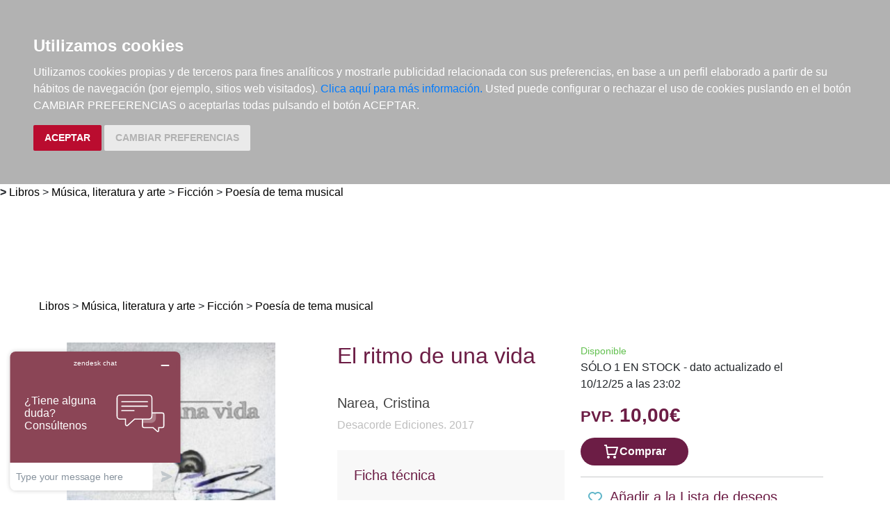

--- FILE ---
content_type: text/html; charset=utf-8
request_url: https://www.google.com/recaptcha/api2/anchor?ar=1&k=6LejiP4hAAAAALGf8zCuKe-rOKZQc1gqhQFbscAX&co=aHR0cHM6Ly93d3cuZWxhcmdvbmF1dGEuY29tOjQ0Mw..&hl=en&v=jdMmXeCQEkPbnFDy9T04NbgJ&size=normal&anchor-ms=20000&execute-ms=15000&cb=2glqluvotx1h
body_size: 47378
content:
<!DOCTYPE HTML><html dir="ltr" lang="en"><head><meta http-equiv="Content-Type" content="text/html; charset=UTF-8">
<meta http-equiv="X-UA-Compatible" content="IE=edge">
<title>reCAPTCHA</title>
<style type="text/css">
/* cyrillic-ext */
@font-face {
  font-family: 'Roboto';
  font-style: normal;
  font-weight: 400;
  font-stretch: 100%;
  src: url(//fonts.gstatic.com/s/roboto/v48/KFO7CnqEu92Fr1ME7kSn66aGLdTylUAMa3GUBHMdazTgWw.woff2) format('woff2');
  unicode-range: U+0460-052F, U+1C80-1C8A, U+20B4, U+2DE0-2DFF, U+A640-A69F, U+FE2E-FE2F;
}
/* cyrillic */
@font-face {
  font-family: 'Roboto';
  font-style: normal;
  font-weight: 400;
  font-stretch: 100%;
  src: url(//fonts.gstatic.com/s/roboto/v48/KFO7CnqEu92Fr1ME7kSn66aGLdTylUAMa3iUBHMdazTgWw.woff2) format('woff2');
  unicode-range: U+0301, U+0400-045F, U+0490-0491, U+04B0-04B1, U+2116;
}
/* greek-ext */
@font-face {
  font-family: 'Roboto';
  font-style: normal;
  font-weight: 400;
  font-stretch: 100%;
  src: url(//fonts.gstatic.com/s/roboto/v48/KFO7CnqEu92Fr1ME7kSn66aGLdTylUAMa3CUBHMdazTgWw.woff2) format('woff2');
  unicode-range: U+1F00-1FFF;
}
/* greek */
@font-face {
  font-family: 'Roboto';
  font-style: normal;
  font-weight: 400;
  font-stretch: 100%;
  src: url(//fonts.gstatic.com/s/roboto/v48/KFO7CnqEu92Fr1ME7kSn66aGLdTylUAMa3-UBHMdazTgWw.woff2) format('woff2');
  unicode-range: U+0370-0377, U+037A-037F, U+0384-038A, U+038C, U+038E-03A1, U+03A3-03FF;
}
/* math */
@font-face {
  font-family: 'Roboto';
  font-style: normal;
  font-weight: 400;
  font-stretch: 100%;
  src: url(//fonts.gstatic.com/s/roboto/v48/KFO7CnqEu92Fr1ME7kSn66aGLdTylUAMawCUBHMdazTgWw.woff2) format('woff2');
  unicode-range: U+0302-0303, U+0305, U+0307-0308, U+0310, U+0312, U+0315, U+031A, U+0326-0327, U+032C, U+032F-0330, U+0332-0333, U+0338, U+033A, U+0346, U+034D, U+0391-03A1, U+03A3-03A9, U+03B1-03C9, U+03D1, U+03D5-03D6, U+03F0-03F1, U+03F4-03F5, U+2016-2017, U+2034-2038, U+203C, U+2040, U+2043, U+2047, U+2050, U+2057, U+205F, U+2070-2071, U+2074-208E, U+2090-209C, U+20D0-20DC, U+20E1, U+20E5-20EF, U+2100-2112, U+2114-2115, U+2117-2121, U+2123-214F, U+2190, U+2192, U+2194-21AE, U+21B0-21E5, U+21F1-21F2, U+21F4-2211, U+2213-2214, U+2216-22FF, U+2308-230B, U+2310, U+2319, U+231C-2321, U+2336-237A, U+237C, U+2395, U+239B-23B7, U+23D0, U+23DC-23E1, U+2474-2475, U+25AF, U+25B3, U+25B7, U+25BD, U+25C1, U+25CA, U+25CC, U+25FB, U+266D-266F, U+27C0-27FF, U+2900-2AFF, U+2B0E-2B11, U+2B30-2B4C, U+2BFE, U+3030, U+FF5B, U+FF5D, U+1D400-1D7FF, U+1EE00-1EEFF;
}
/* symbols */
@font-face {
  font-family: 'Roboto';
  font-style: normal;
  font-weight: 400;
  font-stretch: 100%;
  src: url(//fonts.gstatic.com/s/roboto/v48/KFO7CnqEu92Fr1ME7kSn66aGLdTylUAMaxKUBHMdazTgWw.woff2) format('woff2');
  unicode-range: U+0001-000C, U+000E-001F, U+007F-009F, U+20DD-20E0, U+20E2-20E4, U+2150-218F, U+2190, U+2192, U+2194-2199, U+21AF, U+21E6-21F0, U+21F3, U+2218-2219, U+2299, U+22C4-22C6, U+2300-243F, U+2440-244A, U+2460-24FF, U+25A0-27BF, U+2800-28FF, U+2921-2922, U+2981, U+29BF, U+29EB, U+2B00-2BFF, U+4DC0-4DFF, U+FFF9-FFFB, U+10140-1018E, U+10190-1019C, U+101A0, U+101D0-101FD, U+102E0-102FB, U+10E60-10E7E, U+1D2C0-1D2D3, U+1D2E0-1D37F, U+1F000-1F0FF, U+1F100-1F1AD, U+1F1E6-1F1FF, U+1F30D-1F30F, U+1F315, U+1F31C, U+1F31E, U+1F320-1F32C, U+1F336, U+1F378, U+1F37D, U+1F382, U+1F393-1F39F, U+1F3A7-1F3A8, U+1F3AC-1F3AF, U+1F3C2, U+1F3C4-1F3C6, U+1F3CA-1F3CE, U+1F3D4-1F3E0, U+1F3ED, U+1F3F1-1F3F3, U+1F3F5-1F3F7, U+1F408, U+1F415, U+1F41F, U+1F426, U+1F43F, U+1F441-1F442, U+1F444, U+1F446-1F449, U+1F44C-1F44E, U+1F453, U+1F46A, U+1F47D, U+1F4A3, U+1F4B0, U+1F4B3, U+1F4B9, U+1F4BB, U+1F4BF, U+1F4C8-1F4CB, U+1F4D6, U+1F4DA, U+1F4DF, U+1F4E3-1F4E6, U+1F4EA-1F4ED, U+1F4F7, U+1F4F9-1F4FB, U+1F4FD-1F4FE, U+1F503, U+1F507-1F50B, U+1F50D, U+1F512-1F513, U+1F53E-1F54A, U+1F54F-1F5FA, U+1F610, U+1F650-1F67F, U+1F687, U+1F68D, U+1F691, U+1F694, U+1F698, U+1F6AD, U+1F6B2, U+1F6B9-1F6BA, U+1F6BC, U+1F6C6-1F6CF, U+1F6D3-1F6D7, U+1F6E0-1F6EA, U+1F6F0-1F6F3, U+1F6F7-1F6FC, U+1F700-1F7FF, U+1F800-1F80B, U+1F810-1F847, U+1F850-1F859, U+1F860-1F887, U+1F890-1F8AD, U+1F8B0-1F8BB, U+1F8C0-1F8C1, U+1F900-1F90B, U+1F93B, U+1F946, U+1F984, U+1F996, U+1F9E9, U+1FA00-1FA6F, U+1FA70-1FA7C, U+1FA80-1FA89, U+1FA8F-1FAC6, U+1FACE-1FADC, U+1FADF-1FAE9, U+1FAF0-1FAF8, U+1FB00-1FBFF;
}
/* vietnamese */
@font-face {
  font-family: 'Roboto';
  font-style: normal;
  font-weight: 400;
  font-stretch: 100%;
  src: url(//fonts.gstatic.com/s/roboto/v48/KFO7CnqEu92Fr1ME7kSn66aGLdTylUAMa3OUBHMdazTgWw.woff2) format('woff2');
  unicode-range: U+0102-0103, U+0110-0111, U+0128-0129, U+0168-0169, U+01A0-01A1, U+01AF-01B0, U+0300-0301, U+0303-0304, U+0308-0309, U+0323, U+0329, U+1EA0-1EF9, U+20AB;
}
/* latin-ext */
@font-face {
  font-family: 'Roboto';
  font-style: normal;
  font-weight: 400;
  font-stretch: 100%;
  src: url(//fonts.gstatic.com/s/roboto/v48/KFO7CnqEu92Fr1ME7kSn66aGLdTylUAMa3KUBHMdazTgWw.woff2) format('woff2');
  unicode-range: U+0100-02BA, U+02BD-02C5, U+02C7-02CC, U+02CE-02D7, U+02DD-02FF, U+0304, U+0308, U+0329, U+1D00-1DBF, U+1E00-1E9F, U+1EF2-1EFF, U+2020, U+20A0-20AB, U+20AD-20C0, U+2113, U+2C60-2C7F, U+A720-A7FF;
}
/* latin */
@font-face {
  font-family: 'Roboto';
  font-style: normal;
  font-weight: 400;
  font-stretch: 100%;
  src: url(//fonts.gstatic.com/s/roboto/v48/KFO7CnqEu92Fr1ME7kSn66aGLdTylUAMa3yUBHMdazQ.woff2) format('woff2');
  unicode-range: U+0000-00FF, U+0131, U+0152-0153, U+02BB-02BC, U+02C6, U+02DA, U+02DC, U+0304, U+0308, U+0329, U+2000-206F, U+20AC, U+2122, U+2191, U+2193, U+2212, U+2215, U+FEFF, U+FFFD;
}
/* cyrillic-ext */
@font-face {
  font-family: 'Roboto';
  font-style: normal;
  font-weight: 500;
  font-stretch: 100%;
  src: url(//fonts.gstatic.com/s/roboto/v48/KFO7CnqEu92Fr1ME7kSn66aGLdTylUAMa3GUBHMdazTgWw.woff2) format('woff2');
  unicode-range: U+0460-052F, U+1C80-1C8A, U+20B4, U+2DE0-2DFF, U+A640-A69F, U+FE2E-FE2F;
}
/* cyrillic */
@font-face {
  font-family: 'Roboto';
  font-style: normal;
  font-weight: 500;
  font-stretch: 100%;
  src: url(//fonts.gstatic.com/s/roboto/v48/KFO7CnqEu92Fr1ME7kSn66aGLdTylUAMa3iUBHMdazTgWw.woff2) format('woff2');
  unicode-range: U+0301, U+0400-045F, U+0490-0491, U+04B0-04B1, U+2116;
}
/* greek-ext */
@font-face {
  font-family: 'Roboto';
  font-style: normal;
  font-weight: 500;
  font-stretch: 100%;
  src: url(//fonts.gstatic.com/s/roboto/v48/KFO7CnqEu92Fr1ME7kSn66aGLdTylUAMa3CUBHMdazTgWw.woff2) format('woff2');
  unicode-range: U+1F00-1FFF;
}
/* greek */
@font-face {
  font-family: 'Roboto';
  font-style: normal;
  font-weight: 500;
  font-stretch: 100%;
  src: url(//fonts.gstatic.com/s/roboto/v48/KFO7CnqEu92Fr1ME7kSn66aGLdTylUAMa3-UBHMdazTgWw.woff2) format('woff2');
  unicode-range: U+0370-0377, U+037A-037F, U+0384-038A, U+038C, U+038E-03A1, U+03A3-03FF;
}
/* math */
@font-face {
  font-family: 'Roboto';
  font-style: normal;
  font-weight: 500;
  font-stretch: 100%;
  src: url(//fonts.gstatic.com/s/roboto/v48/KFO7CnqEu92Fr1ME7kSn66aGLdTylUAMawCUBHMdazTgWw.woff2) format('woff2');
  unicode-range: U+0302-0303, U+0305, U+0307-0308, U+0310, U+0312, U+0315, U+031A, U+0326-0327, U+032C, U+032F-0330, U+0332-0333, U+0338, U+033A, U+0346, U+034D, U+0391-03A1, U+03A3-03A9, U+03B1-03C9, U+03D1, U+03D5-03D6, U+03F0-03F1, U+03F4-03F5, U+2016-2017, U+2034-2038, U+203C, U+2040, U+2043, U+2047, U+2050, U+2057, U+205F, U+2070-2071, U+2074-208E, U+2090-209C, U+20D0-20DC, U+20E1, U+20E5-20EF, U+2100-2112, U+2114-2115, U+2117-2121, U+2123-214F, U+2190, U+2192, U+2194-21AE, U+21B0-21E5, U+21F1-21F2, U+21F4-2211, U+2213-2214, U+2216-22FF, U+2308-230B, U+2310, U+2319, U+231C-2321, U+2336-237A, U+237C, U+2395, U+239B-23B7, U+23D0, U+23DC-23E1, U+2474-2475, U+25AF, U+25B3, U+25B7, U+25BD, U+25C1, U+25CA, U+25CC, U+25FB, U+266D-266F, U+27C0-27FF, U+2900-2AFF, U+2B0E-2B11, U+2B30-2B4C, U+2BFE, U+3030, U+FF5B, U+FF5D, U+1D400-1D7FF, U+1EE00-1EEFF;
}
/* symbols */
@font-face {
  font-family: 'Roboto';
  font-style: normal;
  font-weight: 500;
  font-stretch: 100%;
  src: url(//fonts.gstatic.com/s/roboto/v48/KFO7CnqEu92Fr1ME7kSn66aGLdTylUAMaxKUBHMdazTgWw.woff2) format('woff2');
  unicode-range: U+0001-000C, U+000E-001F, U+007F-009F, U+20DD-20E0, U+20E2-20E4, U+2150-218F, U+2190, U+2192, U+2194-2199, U+21AF, U+21E6-21F0, U+21F3, U+2218-2219, U+2299, U+22C4-22C6, U+2300-243F, U+2440-244A, U+2460-24FF, U+25A0-27BF, U+2800-28FF, U+2921-2922, U+2981, U+29BF, U+29EB, U+2B00-2BFF, U+4DC0-4DFF, U+FFF9-FFFB, U+10140-1018E, U+10190-1019C, U+101A0, U+101D0-101FD, U+102E0-102FB, U+10E60-10E7E, U+1D2C0-1D2D3, U+1D2E0-1D37F, U+1F000-1F0FF, U+1F100-1F1AD, U+1F1E6-1F1FF, U+1F30D-1F30F, U+1F315, U+1F31C, U+1F31E, U+1F320-1F32C, U+1F336, U+1F378, U+1F37D, U+1F382, U+1F393-1F39F, U+1F3A7-1F3A8, U+1F3AC-1F3AF, U+1F3C2, U+1F3C4-1F3C6, U+1F3CA-1F3CE, U+1F3D4-1F3E0, U+1F3ED, U+1F3F1-1F3F3, U+1F3F5-1F3F7, U+1F408, U+1F415, U+1F41F, U+1F426, U+1F43F, U+1F441-1F442, U+1F444, U+1F446-1F449, U+1F44C-1F44E, U+1F453, U+1F46A, U+1F47D, U+1F4A3, U+1F4B0, U+1F4B3, U+1F4B9, U+1F4BB, U+1F4BF, U+1F4C8-1F4CB, U+1F4D6, U+1F4DA, U+1F4DF, U+1F4E3-1F4E6, U+1F4EA-1F4ED, U+1F4F7, U+1F4F9-1F4FB, U+1F4FD-1F4FE, U+1F503, U+1F507-1F50B, U+1F50D, U+1F512-1F513, U+1F53E-1F54A, U+1F54F-1F5FA, U+1F610, U+1F650-1F67F, U+1F687, U+1F68D, U+1F691, U+1F694, U+1F698, U+1F6AD, U+1F6B2, U+1F6B9-1F6BA, U+1F6BC, U+1F6C6-1F6CF, U+1F6D3-1F6D7, U+1F6E0-1F6EA, U+1F6F0-1F6F3, U+1F6F7-1F6FC, U+1F700-1F7FF, U+1F800-1F80B, U+1F810-1F847, U+1F850-1F859, U+1F860-1F887, U+1F890-1F8AD, U+1F8B0-1F8BB, U+1F8C0-1F8C1, U+1F900-1F90B, U+1F93B, U+1F946, U+1F984, U+1F996, U+1F9E9, U+1FA00-1FA6F, U+1FA70-1FA7C, U+1FA80-1FA89, U+1FA8F-1FAC6, U+1FACE-1FADC, U+1FADF-1FAE9, U+1FAF0-1FAF8, U+1FB00-1FBFF;
}
/* vietnamese */
@font-face {
  font-family: 'Roboto';
  font-style: normal;
  font-weight: 500;
  font-stretch: 100%;
  src: url(//fonts.gstatic.com/s/roboto/v48/KFO7CnqEu92Fr1ME7kSn66aGLdTylUAMa3OUBHMdazTgWw.woff2) format('woff2');
  unicode-range: U+0102-0103, U+0110-0111, U+0128-0129, U+0168-0169, U+01A0-01A1, U+01AF-01B0, U+0300-0301, U+0303-0304, U+0308-0309, U+0323, U+0329, U+1EA0-1EF9, U+20AB;
}
/* latin-ext */
@font-face {
  font-family: 'Roboto';
  font-style: normal;
  font-weight: 500;
  font-stretch: 100%;
  src: url(//fonts.gstatic.com/s/roboto/v48/KFO7CnqEu92Fr1ME7kSn66aGLdTylUAMa3KUBHMdazTgWw.woff2) format('woff2');
  unicode-range: U+0100-02BA, U+02BD-02C5, U+02C7-02CC, U+02CE-02D7, U+02DD-02FF, U+0304, U+0308, U+0329, U+1D00-1DBF, U+1E00-1E9F, U+1EF2-1EFF, U+2020, U+20A0-20AB, U+20AD-20C0, U+2113, U+2C60-2C7F, U+A720-A7FF;
}
/* latin */
@font-face {
  font-family: 'Roboto';
  font-style: normal;
  font-weight: 500;
  font-stretch: 100%;
  src: url(//fonts.gstatic.com/s/roboto/v48/KFO7CnqEu92Fr1ME7kSn66aGLdTylUAMa3yUBHMdazQ.woff2) format('woff2');
  unicode-range: U+0000-00FF, U+0131, U+0152-0153, U+02BB-02BC, U+02C6, U+02DA, U+02DC, U+0304, U+0308, U+0329, U+2000-206F, U+20AC, U+2122, U+2191, U+2193, U+2212, U+2215, U+FEFF, U+FFFD;
}
/* cyrillic-ext */
@font-face {
  font-family: 'Roboto';
  font-style: normal;
  font-weight: 900;
  font-stretch: 100%;
  src: url(//fonts.gstatic.com/s/roboto/v48/KFO7CnqEu92Fr1ME7kSn66aGLdTylUAMa3GUBHMdazTgWw.woff2) format('woff2');
  unicode-range: U+0460-052F, U+1C80-1C8A, U+20B4, U+2DE0-2DFF, U+A640-A69F, U+FE2E-FE2F;
}
/* cyrillic */
@font-face {
  font-family: 'Roboto';
  font-style: normal;
  font-weight: 900;
  font-stretch: 100%;
  src: url(//fonts.gstatic.com/s/roboto/v48/KFO7CnqEu92Fr1ME7kSn66aGLdTylUAMa3iUBHMdazTgWw.woff2) format('woff2');
  unicode-range: U+0301, U+0400-045F, U+0490-0491, U+04B0-04B1, U+2116;
}
/* greek-ext */
@font-face {
  font-family: 'Roboto';
  font-style: normal;
  font-weight: 900;
  font-stretch: 100%;
  src: url(//fonts.gstatic.com/s/roboto/v48/KFO7CnqEu92Fr1ME7kSn66aGLdTylUAMa3CUBHMdazTgWw.woff2) format('woff2');
  unicode-range: U+1F00-1FFF;
}
/* greek */
@font-face {
  font-family: 'Roboto';
  font-style: normal;
  font-weight: 900;
  font-stretch: 100%;
  src: url(//fonts.gstatic.com/s/roboto/v48/KFO7CnqEu92Fr1ME7kSn66aGLdTylUAMa3-UBHMdazTgWw.woff2) format('woff2');
  unicode-range: U+0370-0377, U+037A-037F, U+0384-038A, U+038C, U+038E-03A1, U+03A3-03FF;
}
/* math */
@font-face {
  font-family: 'Roboto';
  font-style: normal;
  font-weight: 900;
  font-stretch: 100%;
  src: url(//fonts.gstatic.com/s/roboto/v48/KFO7CnqEu92Fr1ME7kSn66aGLdTylUAMawCUBHMdazTgWw.woff2) format('woff2');
  unicode-range: U+0302-0303, U+0305, U+0307-0308, U+0310, U+0312, U+0315, U+031A, U+0326-0327, U+032C, U+032F-0330, U+0332-0333, U+0338, U+033A, U+0346, U+034D, U+0391-03A1, U+03A3-03A9, U+03B1-03C9, U+03D1, U+03D5-03D6, U+03F0-03F1, U+03F4-03F5, U+2016-2017, U+2034-2038, U+203C, U+2040, U+2043, U+2047, U+2050, U+2057, U+205F, U+2070-2071, U+2074-208E, U+2090-209C, U+20D0-20DC, U+20E1, U+20E5-20EF, U+2100-2112, U+2114-2115, U+2117-2121, U+2123-214F, U+2190, U+2192, U+2194-21AE, U+21B0-21E5, U+21F1-21F2, U+21F4-2211, U+2213-2214, U+2216-22FF, U+2308-230B, U+2310, U+2319, U+231C-2321, U+2336-237A, U+237C, U+2395, U+239B-23B7, U+23D0, U+23DC-23E1, U+2474-2475, U+25AF, U+25B3, U+25B7, U+25BD, U+25C1, U+25CA, U+25CC, U+25FB, U+266D-266F, U+27C0-27FF, U+2900-2AFF, U+2B0E-2B11, U+2B30-2B4C, U+2BFE, U+3030, U+FF5B, U+FF5D, U+1D400-1D7FF, U+1EE00-1EEFF;
}
/* symbols */
@font-face {
  font-family: 'Roboto';
  font-style: normal;
  font-weight: 900;
  font-stretch: 100%;
  src: url(//fonts.gstatic.com/s/roboto/v48/KFO7CnqEu92Fr1ME7kSn66aGLdTylUAMaxKUBHMdazTgWw.woff2) format('woff2');
  unicode-range: U+0001-000C, U+000E-001F, U+007F-009F, U+20DD-20E0, U+20E2-20E4, U+2150-218F, U+2190, U+2192, U+2194-2199, U+21AF, U+21E6-21F0, U+21F3, U+2218-2219, U+2299, U+22C4-22C6, U+2300-243F, U+2440-244A, U+2460-24FF, U+25A0-27BF, U+2800-28FF, U+2921-2922, U+2981, U+29BF, U+29EB, U+2B00-2BFF, U+4DC0-4DFF, U+FFF9-FFFB, U+10140-1018E, U+10190-1019C, U+101A0, U+101D0-101FD, U+102E0-102FB, U+10E60-10E7E, U+1D2C0-1D2D3, U+1D2E0-1D37F, U+1F000-1F0FF, U+1F100-1F1AD, U+1F1E6-1F1FF, U+1F30D-1F30F, U+1F315, U+1F31C, U+1F31E, U+1F320-1F32C, U+1F336, U+1F378, U+1F37D, U+1F382, U+1F393-1F39F, U+1F3A7-1F3A8, U+1F3AC-1F3AF, U+1F3C2, U+1F3C4-1F3C6, U+1F3CA-1F3CE, U+1F3D4-1F3E0, U+1F3ED, U+1F3F1-1F3F3, U+1F3F5-1F3F7, U+1F408, U+1F415, U+1F41F, U+1F426, U+1F43F, U+1F441-1F442, U+1F444, U+1F446-1F449, U+1F44C-1F44E, U+1F453, U+1F46A, U+1F47D, U+1F4A3, U+1F4B0, U+1F4B3, U+1F4B9, U+1F4BB, U+1F4BF, U+1F4C8-1F4CB, U+1F4D6, U+1F4DA, U+1F4DF, U+1F4E3-1F4E6, U+1F4EA-1F4ED, U+1F4F7, U+1F4F9-1F4FB, U+1F4FD-1F4FE, U+1F503, U+1F507-1F50B, U+1F50D, U+1F512-1F513, U+1F53E-1F54A, U+1F54F-1F5FA, U+1F610, U+1F650-1F67F, U+1F687, U+1F68D, U+1F691, U+1F694, U+1F698, U+1F6AD, U+1F6B2, U+1F6B9-1F6BA, U+1F6BC, U+1F6C6-1F6CF, U+1F6D3-1F6D7, U+1F6E0-1F6EA, U+1F6F0-1F6F3, U+1F6F7-1F6FC, U+1F700-1F7FF, U+1F800-1F80B, U+1F810-1F847, U+1F850-1F859, U+1F860-1F887, U+1F890-1F8AD, U+1F8B0-1F8BB, U+1F8C0-1F8C1, U+1F900-1F90B, U+1F93B, U+1F946, U+1F984, U+1F996, U+1F9E9, U+1FA00-1FA6F, U+1FA70-1FA7C, U+1FA80-1FA89, U+1FA8F-1FAC6, U+1FACE-1FADC, U+1FADF-1FAE9, U+1FAF0-1FAF8, U+1FB00-1FBFF;
}
/* vietnamese */
@font-face {
  font-family: 'Roboto';
  font-style: normal;
  font-weight: 900;
  font-stretch: 100%;
  src: url(//fonts.gstatic.com/s/roboto/v48/KFO7CnqEu92Fr1ME7kSn66aGLdTylUAMa3OUBHMdazTgWw.woff2) format('woff2');
  unicode-range: U+0102-0103, U+0110-0111, U+0128-0129, U+0168-0169, U+01A0-01A1, U+01AF-01B0, U+0300-0301, U+0303-0304, U+0308-0309, U+0323, U+0329, U+1EA0-1EF9, U+20AB;
}
/* latin-ext */
@font-face {
  font-family: 'Roboto';
  font-style: normal;
  font-weight: 900;
  font-stretch: 100%;
  src: url(//fonts.gstatic.com/s/roboto/v48/KFO7CnqEu92Fr1ME7kSn66aGLdTylUAMa3KUBHMdazTgWw.woff2) format('woff2');
  unicode-range: U+0100-02BA, U+02BD-02C5, U+02C7-02CC, U+02CE-02D7, U+02DD-02FF, U+0304, U+0308, U+0329, U+1D00-1DBF, U+1E00-1E9F, U+1EF2-1EFF, U+2020, U+20A0-20AB, U+20AD-20C0, U+2113, U+2C60-2C7F, U+A720-A7FF;
}
/* latin */
@font-face {
  font-family: 'Roboto';
  font-style: normal;
  font-weight: 900;
  font-stretch: 100%;
  src: url(//fonts.gstatic.com/s/roboto/v48/KFO7CnqEu92Fr1ME7kSn66aGLdTylUAMa3yUBHMdazQ.woff2) format('woff2');
  unicode-range: U+0000-00FF, U+0131, U+0152-0153, U+02BB-02BC, U+02C6, U+02DA, U+02DC, U+0304, U+0308, U+0329, U+2000-206F, U+20AC, U+2122, U+2191, U+2193, U+2212, U+2215, U+FEFF, U+FFFD;
}

</style>
<link rel="stylesheet" type="text/css" href="https://www.gstatic.com/recaptcha/releases/jdMmXeCQEkPbnFDy9T04NbgJ/styles__ltr.css">
<script nonce="6KgwPZ0-RepChp4SYopnbQ" type="text/javascript">window['__recaptcha_api'] = 'https://www.google.com/recaptcha/api2/';</script>
<script type="text/javascript" src="https://www.gstatic.com/recaptcha/releases/jdMmXeCQEkPbnFDy9T04NbgJ/recaptcha__en.js" nonce="6KgwPZ0-RepChp4SYopnbQ">
      
    </script></head>
<body><div id="rc-anchor-alert" class="rc-anchor-alert"></div>
<input type="hidden" id="recaptcha-token" value="[base64]">
<script type="text/javascript" nonce="6KgwPZ0-RepChp4SYopnbQ">
      recaptcha.anchor.Main.init("[\x22ainput\x22,[\x22bgdata\x22,\x22\x22,\[base64]/[base64]/e2RvbmU6ZmFsc2UsdmFsdWU6ZVtIKytdfTp7ZG9uZTp0cnVlfX19LGkxPWZ1bmN0aW9uKGUsSCl7SC5ILmxlbmd0aD4xMDQ/[base64]/[base64]/[base64]/[base64]/[base64]/[base64]/[base64]/[base64]/[base64]/RXAoZS5QLGUpOlFVKHRydWUsOCxlKX0sRT1mdW5jdGlvbihlLEgsRixoLEssUCl7aWYoSC5oLmxlbmd0aCl7SC5CSD0oSC5vJiYiOlRRUjpUUVI6IigpLEYpLEgubz10cnVlO3RyeXtLPUguSigpLEguWj1LLEguTz0wLEgudT0wLEgudj1LLFA9T3AoRixIKSxlPWU/[base64]/[base64]/[base64]/[base64]\x22,\[base64]\\u003d\\u003d\x22,\x22w6M1VkzCucKawrTClcO5wrgZJsOWw7bDtXkewq/DpsOmwpXDsEgaLMKMwooCNwVJBcO4w4HDjsKGwpJQViJ8w4sFw4XCvSvCnRFEb8Ozw6PChCLCjsKbXcO0fcO9wrdMwq5vLQUew5DCpUHCrMOQE8O/w7Vww7hzCcOCwoBuwqTDmi52LhYvVHZIw7N/YsK+w7h7w6nDrsOEw7oJw5TDgmTClsKOwo/DiyTDmBQ9w6skEVHDsUxkw6nDtkPCvRHCqMOPwqLCvcKMAMKiwohVwpYWTWV7YUlaw4F7w7PDilfDrMOLwpbCsMKewprDiMKVT31CGxwwNUhAOX3DlMKHwpcRw41uFMKna8Oyw6PCr8OwJcOHwq/CgVAOBcOILEXCkVAqw4LDuwjCl2ctQsOFw7ESw7/CrWd9OzzDmMK2w4cjDsKCw7TDgMOTSMOowokGYRnCjGLDmRJcw4rCslVBdcKdFlrDnR9Lw7BrasKzN8KAKcKBZFQcwr4+wrdvw6UGw5p1w5HDtTc5e0gRIsKrw4pMKsOwwq/[base64]/BRrCvcKSc33DkB/[base64]/w44yw7hOw4wtBMK0w71Uw41vBAnDpQ7Cu8KZw6s9w44zw7nCn8KvAcKFTwrDg8OcBsO7Gk7CisKoMg7DplphYwPDtjjDpUkOf8OxCcK2wpvDrMKka8K+wqQrw6UkdnEcwrU/w4DCtsObfMKbw5w0wqgtMsK7wpHCncOgwog2DcKCw55owo3Cs2fCuMOpw43CvMKOwp9nHMK5dMKswoDDsx3CrMKewocgGSM1WRPCn8KySm0HF8ObdkHCr8OhwobDpRczw5vDq0nClG3CmUhxN8K4wrbChkJBwr3DnAdqwqTCkFnCj8KEOG4Qwr/CpMOMw4DDhnDCrMOJIMO8QR0HTTF1cMOmwpjDkFhGbTHDjMO8wqDDs8KYZ8KPw5RPbiLChcOkTQQ2wpHCi8Ocw6t7w4g3w43Cv8OYVgcDT8OgMMOWw7nCpsO8SsKUw6EOHMONwpnDiT8IWMK7UcOFO8KnNsK/JwDDvsOQb1pyKRB+wr5+LClvd8K7wqR5VDARw58cw63CjgPDqHxPwp87Sx/CkcKfwoQdNcOzwrIBwr7DtmPCrj91Jm/CscKrI8OKLVzDgHXDkBEDw53CtxNgAsKfwplOCjjDnMOywq3DjcOiw4XChsOQccO9PMKwS8OXdcKcwrtrNsKaLwQwwofDqELDnsKvacO+w5oafsOQb8Opw6hqwqkewo7CiMKPRRbDkw7Cpyg+woLCrHnCm8OTTMOEwpU/[base64]/CtMKAZTosw5V2w5BXZHcqw6PDn2rCt8KpK0nDrALDkF3ClMOHQGcBTSw+woLCn8OwPMKWwpHCi8KhMMKqZMO3ZBzCsMKRE1vCosOGZQl1w6oSdC5ywpdCwpUJKsOLw4oLw5jCvsKJwqwZPmXCknpVSljDmFPDjMKZw6zDtsOoFsOMwp/Dh3Rhw7FjS8Kmw4lYRFPCk8K1Y8KOwrYKwqhcdlI3FcOpw6/[base64]/[base64]/NsKsAngrwq97w4vCsG1owpXDicKow6wWw68Gb1QLKilMwr1PwpnDtUQ2T8KZw7fCuTAnCR7DnA5VCcKUKcOqWQPDp8Ogwps6NcKDBz99wrdgw5fDncOYVj/[base64]/wprCh8OSw4PCgsONw5nClMKFw6cuw7fCucKwD8KBw5DCkSd9wqYldGjCiMKSw7LDmcKqDsOYRX7DncOmdSXDhhnDlMKNw6FoP8OBw4fCgVLCicKaNg9BDsOJa8O/wpPCqMKuwqcUw6nDoTUSwp/DtMKPw64ZDcOMYsKjdEvClsOTP8KfwqAfL1InW8OTw5dgwqFaJMKAMsK4w4PCtifChsOwLcOWakPDr8ObQcKcasOCw4F6wozCicO6dxo5SMO+Q0IzwpZMwpdNfxJefsOSSUB1B8KlKADDoXHClMKJw69pw6nCvMKWw53ClcKZc3Epwoh/aMKpCwzDmcKCwqBzfR9Vwr7CuSDDjBkLMsOiwoVvwr9VYsKyR8OjwrnDtxQ/[base64]/[base64]/dyXDucK/ZyfDrcKRDQNkHcOySsOhwqPCvwbCm8K2w7vDl8OdwonDoVdtJA1/w4tmShDDj8OBw44Tw5F5wo8gwpjCtMKHcCEjwrxWw7fCtn/CmsOnMMKtJsOmwrnDmcKqXkI3wqcVW2wNP8KVw5HCpRjCisKSwrUqCsKtFRtkw47Cp1TCuSrCrF/[base64]/CqsOCAx3Cu8KWX0MFwqnCp8OGw5YXwq0Aw6vDrjt9wrLDvlxJw6PCpMOTZcKfwoR0S8K/wq9Vw70xw4DDi8ONw4d1OsO+w6TCh8KxwoJzwr7CssOhw6nDv0zCugsjFSLDhWZUdTJEB8OuX8OZw6sdwqAhw4HCkRJZw78EwoPCmS3CjcOKw6XDr8OJNsK0wrtsw7I/KUQjQsOdw4IGw5nCvsOUwrDCj2/DvsOSOAErZsKwAxpjegArVx3DuxQTw7/CkUUPHsORLsOUw5/Cm3/Cl0QDwqQUZMOGDw5Qwr59FVrDmMKHwp9zwrJ3VF/DjV4jXcKlw49qIcOjFE/Dr8K+wqPDjXnDlsOCwpEPwqRMeMK6csKKw6jDpsKoOhzCnsOlw67Ch8OXLTXCqkzDvxpfwqQ5wrXCiMOmN1jDmizCr8OGKSrCnsONwqFxFcOKw7QPw4A9GDg9c8K/LGjCksKmw7tYw7XDu8KKw44mWx/DkW3CtgxWw5llwqgAGC8Jw7sJXR7DkQMMw4/DgsKUXA0Jwp1sw5I2wrbDmTLCqmXCg8Oqw4nDuMKfdgRmU8Oswq/CmiDCpjdHfcKPBMOjw4RXI8O5wpzCucKYwpTDiMO8HjVWNCXDp1nDqMOYwoLCqQwKw67CgsOFRVvCkcKQR8OYIMOdwrjDtR/[base64]/w6fDoCrCvMOTw6MuHXY5wogbNsKmYsOcw7QKwqEYHMK/w53CkMOMHMK8wp1HBinDm1YeRMKlQkLCo3oJw4PCu3IKwqZFN8K4ORvCnXrCt8OcTEXCkAwHw4dRT8KdB8KraHEnQlrClG/Cm8K1FXTCnR7Cu2ZVGMKxw5Mdw5TClsKQTTdTC2xAAcOhwo3Dk8OVwpHCs09hw7xhdmzCtcOUAlDDq8KywoA1IMOqwpbCnx8leMOxGU3Dk3XCsMKwbx1yw51LRE7DlAwNwoXCsh/CiE5dw5VQw7jDqCctIsOMZsKawroDwq0QwrwSwprDpMKPwrTDgRvDnMOpYgrDvcOVScKGZlLDnzwvwpVcBMKOw6bDgMOQw79/w59+wrs/eBvDoEjCuykmw6/Dn8KeQMK/FUE3w407w6LCtsOrwqbDgMO4wr/ClcOvwpspw5E0PjoawrURdcOUwpfCqlNCEk5RUMOcwrrCmsOEO0nCq1jDsAM9AsKLwrLCj8Kkw47DsBwuwoLCtcKfRsKmwpFEFVbDhcK7dB8Swq7Dmx/Dt2Fnw5p5WkxbdzrDg2fDgcO/IyHCjcOKwoY0PsKbwrvDn8KiwoHChsKvw6zDlmfDgmHCpMO9LXLDtsOeDRHCocORwoLCtz7DtMKDFjDCr8OLYcKUwpLDlAXDkB9Cw7sfNG/Cn8OLFcO+dcO2AsOgUcKkwpklWETCsTLDjMKfPcK6w6rDkBDCvEE/w63CvcOzwp3CtcKLPjXCicOAwrMLHDnCssKqYnxxTFfDusKQVAk6acKNKsK+SMKZw4TCi8OAbsOjU8OQwoMpE1bDpsOiw47CocOCwoxQwpHCsy4UJsOeHQLCh8O3Wi1UwokRwppYGcKgw7gmw7tZwrDCrl7DsMKdZcKuwoF9w6Rhw7/DuT9zw4PCsUfDhcOHw6JsMD4qwp7CikFGw71oesO0w77Ct1Vgw5nDg8KbEcKpGCXCqAjCqHNtwpUvwpFkFcKGWGpHw7/Cp8Ozw4/CtsOnwo/DmcOZIMKVZ8KEwovClMKcwoDDgcKiKcOdwoMkwoFrJ8Ovw5/ChcOJw6rDucKsw7PCtTVNwpPCknhJAB7CqyjCuRgKwqXDlsKpQMONwqLDg8Kfw48kaUbCkjjCpcKZwoXCmBgawpAcYsOvw5XDuMKEwp/CisKVDcOWGcOrw57DgcK3wpLCjSrDs1slw5DCl1HCl1NLwoXChjt2wq/[base64]/DgS4XaMKOw7fDngjDkcO3VUk0woEMwqshwqNZL3A9wo1Iw6DDpG4BBsOhIsK/w5pcb20lHVTCqisgw5rDml/DnMKTR2PDt8OYD8Ojw5zDl8ODUsOUNcOvO2PCvMODITVKw7gIcMKuAMOdwqrDmRcVGBbDpUslw4NQwokYQiEoH8KCV8Khwpggw4hyw41iX8KiwppNw5dka8KvK8Kww4kxwpbCg8OGASZwRy/CgsOZwonDmMOIw6/ChcKvwpp9eGzDuMOcI8OVw7fCkj5AQcKFw4pAD07CmsOSwrvDjg7Dv8KOE3bDtjLCkjdwVcOCXCHDisOxw5kywonDl2kRC3UcG8O2wp0LCcKdw78YUGvCssKtcmbDicOCw4JHw4TCgsKOw7xSPQg7w6nCowZGw6M1QD8Rwp/DocKRw5nCtsKlwohsw4HCg3cvw6TCscOKFMOqw6FrWMOHODPCjlLCm8Kow4DCjHYeZcOYw78mGn4wXl3CmMOYbzPDn8KhwqV5w5sbXlzDojkxwrfDmcKEw4jCgsO6w78aeiY2MB42WRvCtsOvQhxPw5DCkiHCnn5+wq9LwrEmwqfDksO0w6AHw5bCg8KVwoLDizzDqD/DohFlwolwYF3ClsOewpXCtcKPwpvDmMOkb8OyLMOGwo/DpxvCscKJwo4TwpTCinlNwoDCoMK9HwghwqPCvDTDqi3Cl8OZwq3CsD0lw74Aw6XCssOPL8OJYsOdKiNcOXhAasOEwpwBw5QOZFMHbsOhBUQlfDHDomB9ecKsCC07GsKKGWnCk17DnWV/w6pgw5bCgcOBwq5dwrPDjwUXJD9AworCpcOew6HCpmXDq2XDjcOwwoVuw4jCo1NnwojCpwPDs8KbwpjDvU8bw54Jw5V9w4DDsmHDsXTDvwfDsMKvAUTDrsKHwqHDl1w1wrw+I8KPwrx7O8KAcMORw6fCgsOCDTTDtMK1w5lNw61ew5LDkXFjdSTCqsOyw4/[base64]/DssOPwoPCm8K/[base64]/[base64]/woPClMKsdsO6w5kDwp4Cwr4EwqbDjcOJwovDjcK+PsK1IyQnSG1XX8ORw6pPw6E1wqgqwqLClT8gYAMKaMKCMsKdVE7Cm8Oufnknw5HCv8OWwqrCh2fDhi3CpsK0wo/[base64]/CqsKnw7Mhw5Z6ZsOBMk/DjMKfRMKmw5jDkTXCvcO1wqI3H8O9CBzCoMOEDEUnOMOCw6rCiQLDqMOGOH0swpXDhkjCqMOuwo7DjsOZXTTDrsKDwr/CknXClXogw5nDqMKPwoIRw5YYwpDCpMKmwp7DkWfDnsKPwq3ClXRcwoxBwqIOw4vDmcKpeMKzw6kyCsKLWcKnejHCgsKCwpIow7rChWPDmDojewHCnActwrbClxZ/SxTCgjLCm8OoWsOVwr8TZQHCgsOtaXN8w6bDvMOvw7TCpsOnTsK1wrMfMGPCr8KOdkcAwqnCt1jChMOgw5DCuGLDl3fCjsKuSVZvO8KIw7QTCUvDg8KBwpA7PFDCo8K0ZMKgXQQuMsKXdxoTD8K5L8KsZUgQQ8KIw6LDrsK1TMKodh4YwqXDripUwoDCki/[base64]/CvsOPLFg5w5IAWiJaV8KnwqzCpUwjFcOXw5DCkMOfwqXDninCjsOnw7nDqMOXesO2wovDqcKaLMKcw6jCtsOfwoQTQsK/[base64]/CkMO9wpYOR2zDgMKEflV7L1bDncKzw7MIw5VbH8KlRUbCvREhVcKcwqHDl3NDY0hVw7TDiTYjwqNxwrXCvTDCh1B9GsOdXHrCjMKDwo8dWDvDgAXCpxBawp/DvMOJb8KNwpgkw5fCiMKDRG8mP8KQw6DCtMKGMsOTbTPCik0nacOdw7LCtiQcw5IGwoJdQVHDhcKFfwvDpAN3WcOQw6o4RHLCr1nDusKxw7XDojPClsOxw4JMw7vCmzhzBi8nBXozw7gDw4PDngXCpS/[base64]/RUkUaR03w7HDv8Oxwp/[base64]/[base64]/w4Faw7sIwqzCv0d8B8OIwqE0TsO7w57CgsOKPMOEdy3Cg8OzBDPCnsOEOsOaw5vDjUjDjsOQw5/Dl13CsADCvHbDkDYtwr8yw7MSdMOSw6geYxdQwoPDihXDrcOQQMKJHmnDp8KMw7fCuDkuwqc2fcOFw7Myw7xiJMKpfMOSw4tVZE89PsKbw7sUScK7w4LCvMKEF8KmI8OAw5nCnG4qIy4bw4Q1fHPDgTrDnlNQwo7DnVlPZMO/woDDlMKzwrZnw5vDg210FcKSc8Kfw79Mw7bDssKAwrvCh8K4wr3CvcOudEPCrC5AV8KXJ1hUf8OwCcOtwoPDqsK1MDrCrn/[base64]/[base64]/CtlHDucOCwrkxDcKRwphaw4lfCFJ4w5kmdMKrXDzDtsO+asO6W8K3BcO4AsOwRD7Dp8OgMMOMw6JmHy82wr3CoGnDgCLDj8OIERrDpUEiw7x+LsKzw40uwqxKPsKwbsK/VidCH1AZw7gRwp7Djy/DgVkRw5zCmcOOXgY5TsOewrHCjkMpw4IyVsOPw73CuMK9wo3Ct0rCrXxaeFxVWsKSDMKcZ8OPecKtwrxiw6Fnw78Id8OHw7tROsOPU2xQfsKlwpQswqrClAMtSwFjw6dWwp3CiRxVwpnDjMO6SSIdAsKpFFTCqRrCksKMTMK3JkTDsErCh8KZR8K4woxIwp/CucKLKU/Ck8O7fGBhwo9ZbBjDsXjDtAjDol/CkS1Fw74gwpV+wpNlw7ASw5TDrsO6Y8KAU8KVwofDnMK6wrkuYsKXGxLChMOfw6fCv8KRw5gaM2jDnVDCisOHaTsNw4TCm8KONx7CumrDhQxIw6LChcOkRwZuRhw7wooSwrvCsxo2wqdBasOWw5cLw5VIwpTDqgBowrt5wrXDiBR4WMO5fsO/JGjDk0FWVcOvw6ZjwrXCrAx7wqd8wrkwacKXw457wofDpsOYwp44XEzCnlfCp8O6YkvCsMO7JVLCjMKYwp8De00oPQhHw5U5TcKxNFZxEWwAEsODCcKxw4FbSQjDnS46w4A5wp51wrnClXPCkcO5RkcQCcK6MkdCZk7Dkkw0dcK/[base64]/CjEbCs1d7dsKrwrcnwoUqwqQVwpETw5lzWMKlGWfDsl8iEsKfw6MIZiVBwrB7McKqw4hJw6LCsMO8wotkCMOXwo8eFMKPwoPDjMKCwqzChixlw4/CuGZhJ8K5JsOydMOgw6ofwqklw7xcbX/[base64]/woUvLMKkwrfDlDLDsFsSS3pGwpXCvj/DkAnCtBVrwoHCqTDCr2c2w609w4vCvBnCosKKb8KSwrPDscObw6oeNntowrdLGcK2wqjCjj7Cu8KWw48zwqHCpsKWw4HCowFmwqTDkWZpM8OQEShGwrPDr8OBw4bDkXN/V8OjAcKMwpwCVsObFWVfwoASacONw7ALw4Y5w5fCg18zw53DmsKgw7TDm8ORdVkQA8KyHB/[base64]/DisOLF3FxwqnCsW8fOcKmbMOPwofDtcOAw7vDt3DCt8KRQns/w6rDuRPChifDt1DDl8O/[base64]/w7hOw5nDg3zDocOxw7ciHklPw4PChMKVw7ZjMRpKw53Cjn/CusOTdMK5w6rCsm5awohnw6YewqbCvMKPw55ca0nDiTPDrQrDhcKOUMOCwrgQw6bDvMO4JR/CtnjCjXDDj3nCvMO9b8OydMKlKw/[base64]/CmF8ZVxRnIMKjNQUIA8ObAMOmRgPChTPCm8KuPyBXwoYLw5BcwrnDhsO4aXsNTsKPw6vCgWnDtyfCj8KLw4LCm0lMaygzwrlMwonCox/DgmvChzFgw7DCjUvDs2rCpwjDgMOiw416w4RfFnDDkcKowoxHw6svD8Kaw63Dp8Oiw6jCnylcwrrCvMKLCMOnwp3CjcOxw7dHw6vCucK8w5Acwq/[base64]/w6/DmMOlw6rCoEcowptvUBMowoFmw63CrRB0wr1nFcKiwo3CusOjw7wbw7xUCMOnwqDDt8KFN8Odw53DjSDDhh/Ch8KewpDDnxwxCRVIw4XDsHzDt8KyJgnClQtiw5XDvgDCng8Xw69ZwoHDv8OtwphgwqzCqQ/Dv8Ogwpo9EDoHwrY3MMOPw7LCh23DqGDCvyXCncOOw5R6wo/DnsKZwrHCnj5pfcOUwo3DkcKbwrcaLl/DvcOuwqdIcsKiw6bCjsOgw6fDtMKxwq7DgwvCmsK6wox6w7Nqw5IDPsKJfsKVwrlqM8KGw6DCocOGw4UxRz8bdBrDtWHCtmnDr07CnHMkTMKWTMKOPMKmTwZ5w7EcBBPCjiHCncO8PsKLw47CrEBiwpZOPsO/NMKAwoR3T8KGfcKXBy4Dw7BaYDpkQ8OKw4XDrT/CgRVZw57Ds8KWPsOEw7DCggHCisKvdMOSCjpKMMKJSkUNw7odwoAJw7Biw7Qbw5VkZMOawpZiwqvDucOtw6EVwofDozEdXcKCLMOHPsKkwpnDhnlyEsK5O8KxBVLCmh/CqlbDj1tGU3zCjyAdw7XDnwbCtF4fBMK5w6PDsMOZw57CuRxlCsO1EyoQw71Fw6/DjFPCusK1w7trw5/DisOjRcO+E8KHecKYUsKqwqYNZsOPMkM5d8KUwrXCvsKhwqDCocKZw7jDnsOQBndXIkHCk8KrFm16VRw4ayRSw4nCn8KEHwvCkMOKMm7CqlpLwootwq/CpcKnw6JhB8O+wrsiVAfDh8Opw44CASHCnCd4w47Cg8Kuw7HCsQ/Cil7DicKbw4oCw6IZPx5sw5bDoxDChMKPw7tKw6PCmsKrXsOwwpMRwodxw6PCrGrDocOBa0nDjMOqwpHDpMOmUsO1w69KwrFdZHQybgxfATnDkHV9wo0ow4XDhMK+w6fDh8O1McOjwp4TesKDBsKWw5/ChFALZBHCo1/[base64]/DhU1AAcO6w5kMw7PCuTXDoDDDpsOsw5LChzXCiMOJwrbDvivDq8OjwrbCjMKowpnDt1EGAcOMw6Imw7nCvsOkdC/CrsOqElrCrRjDp0Fxwq/[base64]/KiUTHcKsJ2jDtcKYwo00eCLCpHIIw6jDl8K+R8OdZzLCnSEXw7oEwqodN8O/B8OPw77CnMOnwrBQOHF0Xl/DlhrDjynDhcO4w50BZMO8woLCoE0uZkvDpUHDgcKAw7zDuTxHw7DClsOBDcOnLksuw4/CgH8jwqZHZsO7wqnCoVvCpsKWwp9hHsO5w47Cm1vDqi3DgMODIip8w4MiNGtlRcKTwrIMNzDCmMOqwqomw4DDv8KCDAkZwq5nw5jDm8KSSlFcasKIY0dawoc5wojDj2t/AMOXw6g7I097W29KZBgLw5FgPsKCH8OCHg3Dh8KHXkrDqWTDv8KiRcOYBn0rWsK/w5Jac8KWcVjDn8OIJ8Kiw5NIw6AFBGbCrcOhTMKjSXPCt8KnwooMw6Yiw7bCpcOmw5h5SXIWQ8KYw6kea8OUwp4Pw5t4wpVRK8KHX2DDkcOBL8KGacOvOR3CrMOowpvCksONWn1ow6fDnycGAwfCunfDoxMAw7XDnjbCjQ03al7CiV10wo/ChcOXw5nDs3EbwovDs8KRw5XCjig5A8KBwp0UwqNcOcOOGyXDt8KvN8KLCUXCisOVwpYSwolaHMKEwqHCoQYuw4fDjcODLjjChxYlw69iw6/[base64]/EMOFXzUsAcKwwoZ1TErDkMKSw79cb2ZjwoVuScKCwpNkT8KpwoLDmER3OVIew5c1wrYSEnA3c8O2RcKxPDvDhMOIwo3CjUZwAMKcT2EUwpDDncKyPMK4XcOewoZrwp/CkREFwrIqek7CpkNQw4E1N3TCtMOzRBd/QHrDgsOuRn/Dm2bDqDh+dDR8wpnCpH3Ds2R3wq3DuAELwrUgwo4sCMOEwoRpEW7DusKNw79UGQM/EMObw7TDkzpQb2bDrhTDtcOLwqF3wqPDoz3DtcKUasOVwp/DgcO/wqRkwp4Cw7rDgsOZwpNlwrpvwrPDtMONJsOCb8O2EVNMOsOPw6fCm8OoasKYw7fChHHDq8K3aF3DuMOYFGIjwoVzIcOuG8OvfsOxKMKfwozDjwx7w7VPw5YbwogXw6XChcORwp7Cll/Ci1nDmF5BPcOVbcOCwoFVw53DnAzDh8OpS8OFw4kCYWgDw4s2wrkibcKtw4oyOwVqw4rCvVUeacOlUFfCqzFZwokaUgfDgcKMUcOtw53CszcLw43Cs8KjZATDgFJUw50HHMKEecOJUQ1IJ8KWw5zDocOwZQx5TwA/w43CmBfCrk7Dn8OwcHEFHcKLOcOYwrZZCsOIw5PCvDfDrCnDlQDDnAZ2wqNGVA1aw4LCosK5QD/[base64]/Cu8O2AnJjBzTClMOyw5NKwo/CgcK+WsOtF8K5w7nCsQFFPkbDrScNwqsyw53DlsOrWDddwp/CnE9nw4fCocO6CcO1WMKtYSkqw5vDjDLCo3nCvXReWcKSw4QOdzM3w4BRbA7CjwkyWsKnwq/[base64]/fVvDsMK0GsOXLsO/w5jCrQJwQ8K1wppgPlHCryXCjBfDssK9wqtEAH3CqMKEw6/[base64]/Dgixgw79gwo7CjjpjwpXCr8KnwobDnA8NXsOSw50HVl8Gw79dw49uJsKJTcKAw7vDiicOHcKYA3jDlQMvwrIrWknCk8Oyw4sxwozDp8KnWlshwpBwTxhrwpVUG8O6wrlyLMOcwozCpVhzwojDrsO9w78kVQ5/E8OaUBFpwr0zB8Kow6vDoMKRw7Akw7fDnks1w4hWwpNpMCQoZMKvEFnDgHXCmsOCw5AQw5NHwoxbcFo8GsKTDCjChMKEUcOOCUBrQxHDjFV3wrjDg3N7H8Ktw7BJwrBRw6ljwo1gIno/BcO7c8K6w556w7wgw5bDo8O5TcKxwplmdzM0GcOcwrp1AFEjRCMqwqLDscO3C8K+FcOLCBTCpyHCvcOaOcKwaltdw5LDnsOIacOGwp8bOcKVCX7ClsOjwoDCjXvCpWtrwrrCpcKNw7k8bXtQH8KoJz/CthfCtVs/wq/Cl8Oxw6vDvRzCpSVfJBNWRsKSwrMGEMOew4Buwp1ILsKewpDDkMKuw6gew6fCpC5BIATCrcOew6JRDcKgw6LChMOTw4jCgTITwrZ/[base64]/DoEl6BMKXw7/ClGN8wrlIWnAkw5w0FknDhH8Dw6cNM0tEwoDCmlE8wrdDI8KcewHDuEvCn8OXw53Dp8KPaMK4w4s/wr3CpMKawrZiGMO5wr/Cn8KONsKxYwXDj8OJGSLCg2x4F8KjwrvCncKSUcKQNsKFwojCrhzDg0/DoEfCvwjCrsOKbBkOw5N1w7DDosK6LUfDpHnCihQvw77Ch8KPFsKcwoEwwqV5w53Cm8ORCsOMEBzDj8KDw4zDgVzCrHTDvMOxw5VAIMOTTVgfTsKsNsKBEcOpNEY/F8KAwp4kIWPCisKcRcOvw5ABwqkdaXFOw6xpwo3DicKQNcKPwoI8w6jDuMK7wqHCg0AIYcKvwrLDt1LDicOaw5IWwoRpwqfCmMOZw7TCjxRGw6wlwrVrw4DDpjbDmnliZHNeU8KnwokMS8O4w4TDgWjDnsOmw6gNTMOVS3/Cl8KCHzAQQwAgwotLwoYHT37DucKsWH3DtcOEAEUmwp1BIMOiw4bChh/CqVXCnSvDjsKUwqnCi8OhQsK0TGDDvVR/w5xrSMOWw7s9w4IXEMOOJRDDt8K3TMKrw6HDqMKOZ1wUJsKZwrPDpkM2wpDCrh7DmsOhHMOfFA/CmivDkArClcOILlTDuQg2wq59IERVFcOrw6RnG8KZw7zCsF7Crn3DqMKOw7HDti5Qw7TDrBhlGcOTwqrDjAnCoX5Tw7TCsUE2w7/Cn8KFRsOPbMKlwp7Ci3VRTADDv1JOwrxwXwPCkB4Iw7PCscKseTkswoBawrJVwqsOw5cBIMOLecOIwq1/wroXT3PDu3IhO8OlwpvCsTdKwpsywqTDisKgA8K8CMKqBEJXwpk6wojDncOqVcKxH0FuDcOfBSLDgUnDuG/DsMKNYcOaw4MnD8O0w5DCo2QawrDCjMKhacO9wqPClVbCl3tdwqh6w69gw6w4wq40w5gtU8KwUsOew57Dh8O2fcKtEw/CmxA9VsK1wo/DjcO/[base64]/JsKyAsOmO0TCocOPTzcvVMOTXF5fBBXDi8Ozwq7Dr3DDkcKQwrIVw58Hwo4vwoYkVkXChcObZcKJPsOjPMKCa8KLwp95w7VycR0Db2oYw6fDi2XDsloAwr/CocKsMSspDRvDjcKjHRMnHMKbMx3Ci8KAGxgnw6Fuwq7CocOjEXvCmW/CksKUwoTCtMKLATvCuU7DoWvCkMOkMnDDlAE/[base64]/CuA4gTGDDkQYZw7ZgM8OJHCXDmw/[base64]/RS9wccKkw7nDhsOOQMOsacOTF8KNQ2ssQXImw6jCicOeZxxSw5LDuV3Cu8Ohw5zDrkvCv19Ew79HwrV4c8Kvwp3Ch08pwpbDrUXCnMKCLsOLw7UgJsK8VS1TM8Kgw6FHwpjDhB/Du8O2w53DlcOFwqETw5zCrUXDscKnF8O1w4rClcOzwpHCrXDDvQNpamzCrCUuwrcvw77CvyrDg8KZw4nDijACNMKaw5/DisK3M8OUwqcbw53DvsONw6nDucO3wqfDqcOzahs/GzcPw6oxHsOlMcKgBQtbRzhSw5rCh8O1wrh+woDDizEXwpNGwqPCvB3Cmw59w5DDlA/Cn8KqQSxHIDvCv8KxdMOEwqQibcO6wqDCpGnCssKnHMOmAGLCkQEMwonDpzjCjydzacK+wqDCrjDClsOsesK3L1JFRMOOwrx0DyDCmnnCtGQrZ8OwMcK/[base64]/FcKzaADDgUTCrTt1w5oRNh/DmcOywpcowrXCllvDnGtZDy9EKMOVfyIqw7hFBsKCw4I8wpNNTzQsw4cWw5/[base64]/DsOGZcOwTcOqXMKvw7IDRcO6Tih/[base64]/CrnwwTg7CgMKlw7ljD3BLPsKTEiRtw4JRwqcmWmPDp8OzGcKnwq1zw65DwqI3w5FXw5YNw7rCjmrCnH5/[base64]/CsBl+c8OEKMKmw5jDpcOVwpvCmwvCjSrCilF3w7fCnirCoMOBwoTDnQHCqsKawphCwqV7w4gow5EZOw3Cox/[base64]/Ch8OTSC5CUX9QBDfDqMOVw67DpGtIwrQNERguQUBsw64TcwN1HWENVwzCtBwew7HDlyjCj8KNw7/CmiBdcUMXwqTDpkHDucOzw4JZwqFaw7fDgsOXwoQHSl/Cn8KlwrB4wqppwqvDrsK9w5jDlEdxWQYsw6xRHWwXdi3DuMKIwpR2RTZ+c1YpwqjCklTCtWnDmz7ChTLDrMKsYDcFw5LDvBhUw6TCpsOVAjPCm8OseMKrwpduSsKpw4oVNwTDjXfDsGfDlmZ+wrM7w5chRMKzw4k1wp55DhNdwq/Cgi3DgUcTw5ppdhXDgsKNSg4pwrEgd8OaVsOGwqnDqMKPX2E4wodbwoEoCsOhw64XIMKZw6dJZMKTwrFxesOuwqAJBcKIBcOIWcKvFcOYKsOOLzXCpMOvwrtKwrvDihjCinvCgcK9wo8LJXoNNwjCjcOkwpDDtDvCicK7esK/[base64]/DosO/OS3DmcOSw6XDiCXDncOAwp/Dtjdvw4PCncOLAhhgwrRsw6UAIRbDskMIPMORwqImwr/Dgw93wqcAecKLbMKWwrjDi8KxwrzCv3kMw7FRwoPCrMOIwp3Dv0LDk8O+PsKHwonCjQpKHGM9PAnCpMOvwqVow5h8woViNcKfDMKNwpDDqiXCqAApw5BREm/Di8KhwodkbGFZIsKjwpU7ZcO7EE1/w5wgwoZUMy7CgMOow6fCmMK5FR4Fw5bDt8KswqrCvyTDtmLDnWHCnMO2wpcGw4cVw7LCuzDCqjMlwpMRaAjDvMKrOwLDnMOwM1nCn8OPSsKCeTTDtMKyw53DklQlA8Opw4zCrS8Mw5hHwojDnQ8nw6IeUgVUUMO/wo9/w5Agw5EXD1pSw4AxwoJhVWYqcMOpw6vDn0BDw4lbTx0TblDDrcKjw7BSbsOcKMOuFsOuIcKawoXDjTJpw7XClMKRZcOGw7IQOcObajJqInUWwoxgwrR/AMOFMgXDvQ4Hd8OjwpvDtMOQw6k9BlnDu8O1SBFGF8KNw6fCq8O2w7LCncOfwrHCoMOOw7DCpnxtc8KVw4s3dww2w7jDkirDvsOew7HDlsK7V8OWwoDDq8K7wp3CsTFiwrsFWsO9wo8lwoltw5nCq8O/Og/CoX7Cnwx0w4ENN8Otw4TDpMKYX8Ogw5HCtsK0wqBBNgHCnsKgwonCkMO+YR/[base64]/[base64]/[base64]/[base64]/worCnMKewq/CmmnCj8OBwr9Mw5HDgV7DgA9+NBI6GTvCg8OcwqcMHsOfwoVWwrYpwqcEacOmw7TCn8OnXTV1J8KRwodew43ClAtDM8OLfW/[base64]/[base64]/FQDDnkDDusKpRsOnCFUBCUkXw5LDpsKNw7wcwpd/w7ZNw6BaIllZJ2gbw6zCrmtHFsOswqDCvMKzISTDq8K1ckY1wrl6LMOWwofDv8OVw4psLFU6wp91WcKXAzbDgsKdwoYaw5HDisOPCsKDC8OJPcKG\x22],null,[\x22conf\x22,null,\x226LejiP4hAAAAALGf8zCuKe-rOKZQc1gqhQFbscAX\x22,0,null,null,null,0,[21,125,63,73,95,87,41,43,42,83,102,105,109,121],[-439842,623],0,null,null,null,null,0,null,0,1,700,1,null,0,\[base64]/tzcYADoGZWF6dTZkEg4Iiv2INxgAOgVNZklJNBoZCAMSFR0U8JfjNw7/vqUGGcSdCRmc4owCGQ\\u003d\\u003d\x22,0,1,null,null,1,null,0,1],\x22https://www.elargonauta.com:443\x22,null,[1,1,1],null,null,null,0,3600,[\x22https://www.google.com/intl/en/policies/privacy/\x22,\x22https://www.google.com/intl/en/policies/terms/\x22],\x22XaLHTOxPjM7VnMvTtm8DYd5zLAzPX6TZMGI/KEhZG1A\\u003d\x22,0,0,null,1,1765457665574,0,0,[17,137,9,90,192],null,[160,242],\x22RC-HTyz7Aso7EqJJw\x22,null,null,null,null,null,\x220dAFcWeA67foTgP2NskEAGsjaBsYXb77QNBsjfMHFXH5L1A9kVYhvAlQLdEYdoUY5U7xPEZU1pMO2rvcu7kJtkqFC3s2VjbDgJzA\x22,1765540465449]");
    </script></body></html>

--- FILE ---
content_type: application/javascript
request_url: https://www.elargonauta.com/static/js/new/app.js
body_size: 894
content:
$(document).ready(function () {
    $(".materias--item").mouseover(function () {
        $($(this).data("target")).show();
    })
    $(".materias--item").mouseout(function () {
        $($(this).data("target")).hide();
    })
});

function openLink(e, animName) {

  var i, x, tablinks;
  x = document.getElementsByClassName("tabpanel");

  for (i = 0; i < x.length; i++) {
    x[i].style.display = "none";
  }
  tablinks = document.getElementsByClassName("tablink");
  for (i = 0; i < tablinks.length; i++) {
    tablinks[i].className = tablinks[i].className.replace("current--panel", "");
  }
  document.getElementById(animName).style.display = "block";
  e.currentTarget.className += " current--panel";
}


function leer_mas() {
  var dots = document.getElementById("dots");
  var moreText = document.getElementById("more");
  var btnText = document.getElementById("myBtn");

  if (dots.style.display === "none") {
    dots.style.display = "inline";
    btnText.innerHTML = "leer más";
    moreText.style.display = "none";
  } else {
    dots.style.display = "none";
    btnText.innerHTML = "mostrar menos";
    moreText.style.display = "inline";
  }
}


function toggleClass() {
	var x = document.getElementById("togglerMenu");
	if (x.className === "menu__list") {
		x.className += " list__active wrapper";
	} else {
		x.className = "menu__list";
	}
}


function despliega_menu(menu) {
  $('#' + menu + '_dropdown').addClass('activo');
  document.getElementById(menu + '_dropdown_link').style.borderBottom = '2px solid';


};
function pliega_menu(menu) {
  $('#' + menu + '_dropdown').removeClass('activo');
  document.getElementById(menu + '_dropdown_link').style.borderBottom = 'unset';

};

function haz_menu(id) {
        $('.flechas').removeClass('activo');
        $('#flechas_' + id).addClass('activo');
        $('.submaterias').removeClass('activo');
        $('#materias_' + id).addClass('activo');
    };
function deshaz_menu() {
        $('.flechas').removeClass('activo');
        $('.submaterias').removeClass('activo');
    };


/*
$('.img-zoom').on("mousemove", function (event) {
  var zoomHeight = $('.img-zoomed').outerHeight() - $(this).outerHeight();
  var zoomWidth = $('.img-zoomed').outerWidth() - $(this).outerWidth();

  var top = (($(this).offset().top - event.pageY) * (zoomHeight / $(this).outerHeight())) - $(this).outerHeight();
  var left = (($(this).offset().left - event.pageX) * parseInt(zoomWidth / $(this).outerWidth())) - $(this).outerWidth();

  var translate = left + "px," + top + "px";

  $('.img-zoomed').css({
      "-webkit-transform": "translate(" + translate + ")",
      "-ms-transform": "translate(" + translate + ")",
      "transform": "translate(" + translate + ")"
  });
});

*/



--- FILE ---
content_type: image/svg+xml
request_url: https://www.elargonauta.com/static/img/icons/ic_cd.svg
body_size: 5494
content:
<svg width="34" height="37" viewBox="0 0 34 37" fill="none" xmlns="http://www.w3.org/2000/svg">
<path d="M30.6515 9.64283C30.6453 9.62535 30.6476 9.60717 30.64 9.58991C30.6307 9.56848 30.6125 9.5549 30.6015 9.53481C29.8264 7.7763 28.7354 6.12442 27.297 4.68589C25.8634 3.25263 24.2006 2.13614 22.3979 1.34638C22.396 1.34554 22.3949 1.34372 22.393 1.34289L22.3886 1.34191C20.3935 0.469469 18.226 -0.000118884 15.9831 -0.000119276C11.7092 -0.000120023 7.6914 1.66431 4.66908 4.68589C-0.101008 9.45654 -1.21043 16.5098 1.31459 22.3569C1.32077 22.3744 1.31849 22.3926 1.32607 22.4098C1.33895 22.4392 1.35969 22.4619 1.37569 22.4888C2.15024 24.2383 3.23729 25.8819 4.66907 27.3139C6.10271 28.7471 7.76547 29.8636 9.56816 30.6534C9.57006 30.6542 9.57118 30.656 9.57309 30.6569L9.57736 30.6578C11.5725 31.5302 13.74 31.9999 15.983 31.9999C20.2569 31.9999 24.2747 30.3354 27.297 27.3139C32.0671 22.5432 33.1765 15.49 30.6515 9.64283ZM28.9143 9.51379L21.9161 12.5763C21.6228 12.0676 21.2665 11.5855 20.832 11.1509C20.4017 10.7206 19.9208 10.3611 19.4079 10.0641L22.4706 3.06531C23.8377 3.75253 25.1061 4.65009 26.2196 5.76328C27.3461 6.88995 28.2375 8.16134 28.9143 9.51379ZM12.2115 19.7715C10.1326 17.6918 10.1326 14.3079 12.2115 12.2283C13.2189 11.2209 14.5582 10.6665 15.9831 10.6665C17.4079 10.6665 18.7472 11.2209 19.7546 12.2283C21.8335 14.3079 21.8335 17.6918 19.7546 19.7715C18.7472 20.7789 17.4079 21.3332 15.9831 21.3332C14.5582 21.3332 13.2189 20.7789 12.2115 19.7715ZM5.74646 5.76327C8.48083 3.02964 12.1162 1.52369 15.9831 1.52369C17.7515 1.52369 19.4659 1.85326 21.0735 2.45659L18.0138 9.44854C17.3643 9.24816 16.6819 9.14274 15.9831 9.14274C14.152 9.14274 12.4295 9.85554 11.1341 11.1509C9.27621 13.0093 8.71278 15.6761 9.43721 18.0282L2.44549 21.0879C0.518503 15.9351 1.61011 9.90018 5.74646 5.76327ZM3.05184 22.486L10.05 19.4235C10.3433 19.9322 10.6996 20.4143 11.1341 20.8488C11.5644 21.2792 12.0453 21.6386 12.5582 21.9356L9.49547 28.9344C8.12838 28.2472 6.85997 27.3497 5.74645 26.2365C4.61997 25.1098 3.72865 23.8384 3.05184 22.486ZM26.2196 26.2365C23.4853 28.9701 19.8499 30.4761 15.983 30.4761C14.2146 30.4761 12.5002 30.1465 10.8926 29.5432L13.9523 22.5512C14.6018 22.7516 15.2842 22.857 15.9831 22.857C17.8141 22.857 19.5366 22.1442 20.832 20.8488C22.6899 18.9904 23.2533 16.3237 22.5289 13.9716L29.5206 10.9119C31.4476 16.0646 30.356 22.0996 26.2196 26.2365Z" fill="black"/>
<path d="M18.6729 18.6917C19.3924 17.9729 19.789 17.0161 19.789 15.9982C19.789 14.9804 19.3924 14.0235 18.6729 13.3048C17.9542 12.5853 16.9973 12.1887 15.9794 12.1887C14.9616 12.1887 14.0047 12.5853 13.286 13.3048C12.5665 14.0235 12.1699 14.9804 12.1699 15.9982C12.1699 17.0161 12.5665 17.9729 13.286 18.6917C14.0047 19.4112 14.9616 19.8078 15.9794 19.8078C16.9973 19.8078 17.9542 19.4112 18.6729 18.6917ZM13.6937 15.9982C13.6937 15.3874 13.9318 14.8137 14.3634 14.3822C14.7949 13.9506 15.3686 13.7125 15.9794 13.7125C16.5903 13.7125 17.164 13.9506 17.5955 14.3822C18.0271 14.8137 18.2652 15.3874 18.2652 15.9982C18.2652 16.6091 18.0271 17.1828 17.5955 17.6143C16.7324 18.4774 15.2265 18.4774 14.3634 17.6143C13.9318 17.1828 13.6937 16.6091 13.6937 15.9982Z" fill="black"/>
<rect x="9.99609" y="23.9983" width="24" height="13" rx="6.5" fill="#E2E2E2"/>
<path d="M20.8633 31.1902H21.6133C21.5742 31.5496 21.4714 31.8712 21.3047 32.155C21.138 32.4389 20.9023 32.6641 20.5977 32.8308C20.293 32.9949 19.9128 33.0769 19.457 33.0769C19.1237 33.0769 18.8203 33.0144 18.5469 32.8894C18.276 32.7644 18.043 32.5873 17.8477 32.3582C17.6523 32.1264 17.5013 31.849 17.3945 31.5261C17.2904 31.2006 17.2383 30.8386 17.2383 30.4402V29.8738C17.2383 29.4753 17.2904 29.1147 17.3945 28.7917C17.5013 28.4662 17.6536 28.1876 17.8516 27.9558C18.0521 27.724 18.293 27.5457 18.5742 27.4207C18.8555 27.2957 19.1719 27.2332 19.5234 27.2332C19.9531 27.2332 20.3164 27.3139 20.6133 27.4753C20.9102 27.6368 21.1406 27.8608 21.3047 28.1472C21.4714 28.4311 21.5742 28.7605 21.6133 29.1355H20.8633C20.8268 28.8699 20.7591 28.642 20.6602 28.4519C20.5612 28.2592 20.4206 28.1108 20.2383 28.0066C20.056 27.9024 19.8177 27.8503 19.5234 27.8503C19.2708 27.8503 19.0482 27.8985 18.8555 27.9949C18.6654 28.0912 18.5052 28.2279 18.375 28.405C18.2474 28.5821 18.151 28.7944 18.0859 29.0417C18.0208 29.2891 17.9883 29.5639 17.9883 29.866V30.4402C17.9883 30.7188 18.0169 30.9806 18.0742 31.2253C18.1341 31.4701 18.224 31.685 18.3438 31.8699C18.4635 32.0548 18.6159 32.2006 18.8008 32.3074C18.9857 32.4115 19.2044 32.4636 19.457 32.4636C19.7773 32.4636 20.0326 32.4128 20.2227 32.3113C20.4128 32.2097 20.556 32.0639 20.6523 31.8738C20.7513 31.6837 20.8216 31.4558 20.8633 31.1902ZM24.1797 32.9988H22.9922L23 32.3855H24.1797C24.5859 32.3855 24.9245 32.3009 25.1953 32.1316C25.4661 31.9597 25.6693 31.7201 25.8047 31.4128C25.9427 31.1029 26.0117 30.741 26.0117 30.3269V29.9792C26.0117 29.6537 25.9727 29.3647 25.8945 29.1121C25.8164 28.8569 25.7018 28.642 25.5508 28.4675C25.3997 28.2904 25.2148 28.1563 24.9961 28.0652C24.7799 27.974 24.5312 27.9285 24.25 27.9285H22.9688V27.3113H24.25C24.6224 27.3113 24.9622 27.3738 25.2695 27.4988C25.5768 27.6212 25.8411 27.7996 26.0625 28.0339C26.2865 28.2657 26.4583 28.547 26.5781 28.8777C26.6979 29.2058 26.7578 29.5756 26.7578 29.9871V30.3269C26.7578 30.7384 26.6979 31.1095 26.5781 31.4402C26.4583 31.7683 26.2852 32.0483 26.0586 32.28C25.8346 32.5118 25.5638 32.6902 25.2461 32.8152C24.931 32.9376 24.5755 32.9988 24.1797 32.9988ZM23.3945 27.3113V32.9988H22.6406V27.3113H23.3945Z" fill="black"/>
</svg>


--- FILE ---
content_type: image/svg+xml
request_url: https://www.elargonauta.com/static/img/visa.svg
body_size: 1757
content:
<svg width="50" height="30" viewBox="0 0 50 30" fill="none" xmlns="http://www.w3.org/2000/svg">
<rect width="50" height="30" rx="3" fill="white"/>
<path d="M22.1664 20.478H19.3312L21.1046 10.186H23.9396L22.1664 20.478Z" fill="#15195A"/>
<path d="M32.4444 10.4382C31.8852 10.2299 30.9982 10 29.9014 10C27.1016 10 25.1299 11.4014 25.1178 13.4049C25.0946 14.8832 26.5295 15.7042 27.6026 16.1971C28.6995 16.7007 29.0724 17.0295 29.0724 17.4784C29.0613 18.1679 28.1861 18.4857 27.3698 18.4857C26.2378 18.4857 25.6313 18.3219 24.7096 17.9383L24.3363 17.7738L23.9395 20.0842C24.6045 20.3685 25.8296 20.6208 27.1016 20.6319C30.0765 20.6319 32.0132 19.2522 32.0362 17.1171C32.0475 15.9455 31.2898 15.0478 29.6563 14.3142C28.6647 13.8433 28.0574 13.5257 28.0574 13.0439C28.069 12.6059 28.571 12.1572 29.6904 12.1572C30.6121 12.1353 31.2893 12.3432 31.8024 12.5513L32.0588 12.6606L32.4444 10.4382Z" fill="#15195A"/>
<path fill-rule="evenodd" clip-rule="evenodd" d="M37.5197 10.186H39.7127L42 20.4779H39.3749C39.3749 20.4779 39.118 19.2953 39.0366 18.934H35.3964C35.2912 19.2076 34.8014 20.4779 34.8014 20.4779H31.8265L36.0378 11.04C36.3296 10.372 36.8434 10.186 37.5197 10.186ZM37.3451 13.9524C37.3451 13.9524 36.4466 16.2407 36.2131 16.832H38.5697C38.4531 16.3174 37.9162 13.8538 37.9162 13.8538L37.7181 12.967C37.6346 13.1954 37.514 13.5093 37.4326 13.7211C37.3774 13.8647 37.3403 13.9612 37.3451 13.9524Z" fill="#15195A"/>
<path fill-rule="evenodd" clip-rule="evenodd" d="M14.1865 17.2042L16.9631 10.186H19.9611L15.5046 20.4671H12.5064L9.97945 11.5244C9.10758 11.046 8.11252 10.6612 7 10.3941L7.04667 10.1862H11.6082C12.2265 10.2079 12.7283 10.394 12.8915 11.0513L13.883 15.7806C13.883 15.7807 13.883 15.7807 13.883 15.7808L14.1865 17.2042Z" fill="#15195A"/>
</svg>

--- FILE ---
content_type: image/svg+xml
request_url: https://www.elargonauta.com/static/img/mastercard.svg
body_size: 855
content:
<svg width="50" height="30" viewBox="0 0 50 30" fill="none" xmlns="http://www.w3.org/2000/svg">
<rect width="50" height="30" rx="3" fill="white"/>
<path d="M28.7861 21.3659H21.2129V7.84082H28.7861V21.3659Z" fill="#FF5F00"/>
<path d="M21.6981 14.6015C21.6981 11.8578 22.9908 9.41388 25.0038 7.83891C23.5317 6.6872 21.6739 5.99979 19.6548 5.99979C14.8748 5.99979 11 9.85083 11 14.6015C11 19.3521 14.8748 23.2031 19.6548 23.2031C21.6739 23.2031 23.5317 22.5157 25.0038 21.364C22.9908 19.789 21.6981 17.3451 21.6981 14.6015Z" fill="#EB001B"/>
<path d="M39 14.6015C39 19.3521 35.1252 23.2031 30.3452 23.2031C28.3261 23.2031 26.4683 22.5157 24.9956 21.364C27.0092 19.789 28.3019 17.3451 28.3019 14.6015C28.3019 11.8578 27.0092 9.41388 24.9956 7.83891C26.4683 6.6872 28.3261 5.99979 30.3452 5.99979C35.1252 5.99979 39 9.85083 39 14.6015Z" fill="#F79E1B"/>
</svg>

--- FILE ---
content_type: image/svg+xml
request_url: https://www.elargonauta.com/static/img/icons/ic_youtube.svg
body_size: 1075
content:
<svg width="40" height="40" viewBox="0 0 40 40" fill="none" xmlns="http://www.w3.org/2000/svg">
<path d="M17.0308 23.4148L22.9692 19.9994L17.0308 16.584V23.4148Z" fill="#ad1470"/>
<path d="M20 0C16.0444 0 12.1776 1.17298 8.8886 3.37061C5.59962 5.56823 3.03617 8.69181 1.52242 12.3463C0.00866569 16.0008 -0.387401 20.0222 0.384303 23.9018C1.15601 27.7814 3.06082 31.3451 5.85787 34.1421C8.65492 36.9392 12.2186 38.844 16.0982 39.6157C19.9778 40.3874 23.9991 39.9913 27.6537 38.4776C31.3082 36.9638 34.4318 34.4004 36.6294 31.1114C38.827 27.8224 40 23.9556 40 20C40 14.6957 37.8929 9.60859 34.1421 5.85786C30.3914 2.10714 25.3043 0 20 0V0ZM33.0769 24.3C33.0769 25.5241 32.5907 26.698 31.7251 27.5636C30.8596 28.4291 29.6856 28.9154 28.4615 28.9154H11.5385C10.3144 28.9154 9.14045 28.4291 8.2749 27.5636C7.40935 26.698 6.92308 25.5241 6.92308 24.3V15.7C6.92308 14.4759 7.40935 13.302 8.2749 12.4364C9.14045 11.5709 10.3144 11.0846 11.5385 11.0846H28.4615C29.6856 11.0846 30.8596 11.5709 31.7251 12.4364C32.5907 13.302 33.0769 14.4759 33.0769 15.7V24.3Z" fill="#ad1470"/>
</svg>
